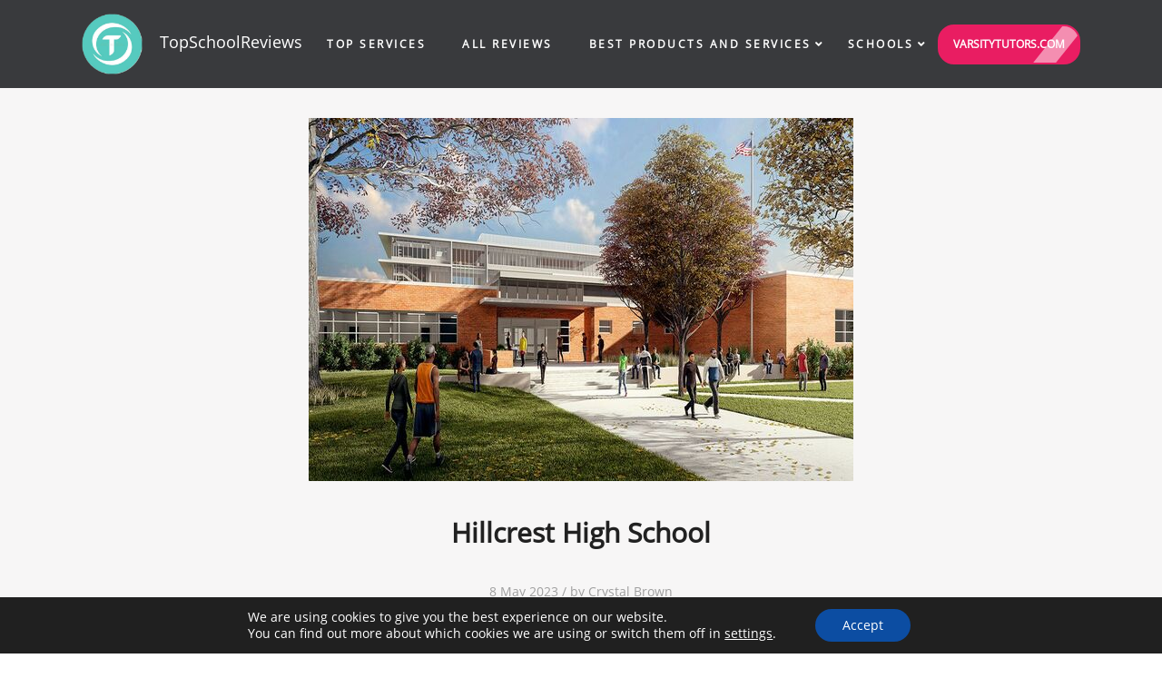

--- FILE ---
content_type: text/html; charset=utf-8
request_url: https://www.topschoolreviews.com/schools/alabama/hillcrest-high-school/
body_size: 12414
content:
<!DOCTYPE html>
<html lang="en">
<head>
    <meta charset="UTF-8">
    <meta name="viewport" content="width=device-width, initial-scale=1">
    <title>Hillcrest High School Review 🏫 Top School Reviews</title>

    <link rel="preload" href="/wp-content/themes/expertpaperwriter/style.css" as="style" onload="this.rel='stylesheet'">
    <link rel="preload" href="/slick/slick.css" as="style" onload="this.rel='stylesheet'">
    <link href="https://topschoolreviews.com/wp-content/uploads/2023/03/favicon.png" rel="shortcut icon" type="image/x-icon"/>
    <meta name='robots' content='index, follow, max-image-preview:large, max-snippet:-1, max-video-preview:-1' />

	<!-- This site is optimized with the Yoast SEO plugin v23.2 - https://yoast.com/wordpress/plugins/seo/ -->
	<meta name="description" content="Overview of the Hillcrest High School in the Alabama state. Find out the most accurate information about classes, website, address, enrollment and contacts of the school." />
	<link rel="canonical" href="https://www.topschoolreviews.com/schools/alabama/hillcrest-high-school/" />
	<meta property="og:locale" content="en_US" />
	<meta property="og:type" content="article" />
	<meta property="og:title" content="Hillcrest High School Review 🏫 Top School Reviews" />
	<meta property="og:description" content="Overview of the Hillcrest High School in the Alabama state. Find out the most accurate information about classes, website, address, enrollment and contacts of the school." />
	<meta property="og:url" content="https://www.topschoolreviews.com/schools/alabama/hillcrest-high-school/" />
	<meta property="og:site_name" content="Top School Reviews" />
	<meta property="article:published_time" content="2023-05-08T13:04:41+00:00" />
	<meta property="article:modified_time" content="2023-05-08T13:04:43+00:00" />
	<meta property="og:image" content="https://topschoolreviews.com/wp-content/uploads/2023/05/image-10.jpeg" />
	<meta property="og:image:width" content="600" />
	<meta property="og:image:height" content="400" />
	<meta property="og:image:type" content="image/jpeg" />
	<meta name="author" content="Crystal Brown" />
	<meta name="twitter:card" content="summary_large_image" />
	<meta name="twitter:label1" content="Written by" />
	<meta name="twitter:data1" content="Crystal Brown" />
	<meta name="twitter:label2" content="Est. reading time" />
	<meta name="twitter:data2" content="2 minutes" />
	<script type="application/ld+json" class="yoast-schema-graph">{"@context":"https://schema.org","@graph":[{"@type":"Article","@id":"https://www.topschoolreviews.com/schools/alabama/hillcrest-high-school/#article","isPartOf":{"@id":"https://www.topschoolreviews.com/schools/alabama/hillcrest-high-school/"},"author":{"name":"Crystal Brown","@id":"https://www.topschoolreviews.com/#/schema/person/df2b1bd9f2807d18a80e7e7c849fb4ed"},"headline":"Hillcrest High School","datePublished":"2023-05-08T13:04:41+00:00","dateModified":"2023-05-08T13:04:43+00:00","mainEntityOfPage":{"@id":"https://www.topschoolreviews.com/schools/alabama/hillcrest-high-school/"},"wordCount":383,"commentCount":0,"publisher":{"@id":"https://www.topschoolreviews.com/#organization"},"image":{"@id":"https://www.topschoolreviews.com/schools/alabama/hillcrest-high-school/#primaryimage"},"thumbnailUrl":"https://www.topschoolreviews.com/wp-content/uploads/2023/05/image-10.jpeg","keywords":["10","11","12","9"],"articleSection":["Alabama"],"inLanguage":"en-US","potentialAction":[{"@type":"CommentAction","name":"Comment","target":["https://www.topschoolreviews.com/schools/alabama/hillcrest-high-school/#respond"]}]},{"@type":"WebPage","@id":"https://www.topschoolreviews.com/schools/alabama/hillcrest-high-school/","url":"https://www.topschoolreviews.com/schools/alabama/hillcrest-high-school/","name":"Hillcrest High School Review 🏫 Top School Reviews","isPartOf":{"@id":"https://www.topschoolreviews.com/#website"},"primaryImageOfPage":{"@id":"https://www.topschoolreviews.com/schools/alabama/hillcrest-high-school/#primaryimage"},"image":{"@id":"https://www.topschoolreviews.com/schools/alabama/hillcrest-high-school/#primaryimage"},"thumbnailUrl":"https://www.topschoolreviews.com/wp-content/uploads/2023/05/image-10.jpeg","datePublished":"2023-05-08T13:04:41+00:00","dateModified":"2023-05-08T13:04:43+00:00","description":"Overview of the Hillcrest High School in the Alabama state. Find out the most accurate information about classes, website, address, enrollment and contacts of the school.","breadcrumb":{"@id":"https://www.topschoolreviews.com/schools/alabama/hillcrest-high-school/#breadcrumb"},"inLanguage":"en-US","potentialAction":[{"@type":"ReadAction","target":["https://www.topschoolreviews.com/schools/alabama/hillcrest-high-school/"]}]},{"@type":"ImageObject","inLanguage":"en-US","@id":"https://www.topschoolreviews.com/schools/alabama/hillcrest-high-school/#primaryimage","url":"https://www.topschoolreviews.com/wp-content/uploads/2023/05/image-10.jpeg","contentUrl":"https://www.topschoolreviews.com/wp-content/uploads/2023/05/image-10.jpeg","width":600,"height":400},{"@type":"BreadcrumbList","@id":"https://www.topschoolreviews.com/schools/alabama/hillcrest-high-school/#breadcrumb","itemListElement":[{"@type":"ListItem","position":1,"name":"Home","item":"https://www.topschoolreviews.com/"},{"@type":"ListItem","position":2,"name":"Blog","item":"https://www.topschoolreviews.com/blog/"},{"@type":"ListItem","position":3,"name":"Hillcrest High School"}]},{"@type":"WebSite","@id":"https://www.topschoolreviews.com/#website","url":"https://www.topschoolreviews.com/","name":"Top School Reviews","description":"Top School Reviews","publisher":{"@id":"https://www.topschoolreviews.com/#organization"},"alternateName":"TopSchoolReviews","potentialAction":[{"@type":"SearchAction","target":{"@type":"EntryPoint","urlTemplate":"https://www.topschoolreviews.com/?s={search_term_string}"},"query-input":"required name=search_term_string"}],"inLanguage":"en-US"},{"@type":"Organization","@id":"https://www.topschoolreviews.com/#organization","name":"Top School Reviews","alternateName":"Topschoolreviews","url":"https://www.topschoolreviews.com/","logo":{"@type":"ImageObject","inLanguage":"en-US","@id":"https://www.topschoolreviews.com/#/schema/logo/image/","url":"https://topschoolreviews.com/wp-content/uploads/2023/03/favicon.png","contentUrl":"https://topschoolreviews.com/wp-content/uploads/2023/03/favicon.png","width":225,"height":225,"caption":"Top School Reviews"},"image":{"@id":"https://www.topschoolreviews.com/#/schema/logo/image/"}},{"@type":"Person","@id":"https://www.topschoolreviews.com/#/schema/person/df2b1bd9f2807d18a80e7e7c849fb4ed","name":"Crystal Brown","image":{"@type":"ImageObject","inLanguage":"en-US","@id":"https://www.topschoolreviews.com/#/schema/person/image/","url":"https://secure.gravatar.com/avatar/b6ed03e504b1b262f7aa042d6dd8d777?s=96&d=mm&r=g","contentUrl":"https://secure.gravatar.com/avatar/b6ed03e504b1b262f7aa042d6dd8d777?s=96&d=mm&r=g","caption":"Crystal Brown"}}]}</script>
	<!-- / Yoast SEO plugin. -->


<link rel='dns-prefetch' href='//www.topschoolreviews.com' />
<style id='classic-theme-styles-inline-css' type='text/css'>
/*! This file is auto-generated */
.wp-block-button__link{color:#fff;background-color:#32373c;border-radius:9999px;box-shadow:none;text-decoration:none;padding:calc(.667em + 2px) calc(1.333em + 2px);font-size:1.125em}.wp-block-file__button{background:#32373c;color:#fff;text-decoration:none}
</style>
<style id='global-styles-inline-css' type='text/css'>
:root{--wp--preset--aspect-ratio--square: 1;--wp--preset--aspect-ratio--4-3: 4/3;--wp--preset--aspect-ratio--3-4: 3/4;--wp--preset--aspect-ratio--3-2: 3/2;--wp--preset--aspect-ratio--2-3: 2/3;--wp--preset--aspect-ratio--16-9: 16/9;--wp--preset--aspect-ratio--9-16: 9/16;--wp--preset--color--black: #000000;--wp--preset--color--cyan-bluish-gray: #abb8c3;--wp--preset--color--white: #ffffff;--wp--preset--color--pale-pink: #f78da7;--wp--preset--color--vivid-red: #cf2e2e;--wp--preset--color--luminous-vivid-orange: #ff6900;--wp--preset--color--luminous-vivid-amber: #fcb900;--wp--preset--color--light-green-cyan: #7bdcb5;--wp--preset--color--vivid-green-cyan: #00d084;--wp--preset--color--pale-cyan-blue: #8ed1fc;--wp--preset--color--vivid-cyan-blue: #0693e3;--wp--preset--color--vivid-purple: #9b51e0;--wp--preset--gradient--vivid-cyan-blue-to-vivid-purple: linear-gradient(135deg,rgba(6,147,227,1) 0%,rgb(155,81,224) 100%);--wp--preset--gradient--light-green-cyan-to-vivid-green-cyan: linear-gradient(135deg,rgb(122,220,180) 0%,rgb(0,208,130) 100%);--wp--preset--gradient--luminous-vivid-amber-to-luminous-vivid-orange: linear-gradient(135deg,rgba(252,185,0,1) 0%,rgba(255,105,0,1) 100%);--wp--preset--gradient--luminous-vivid-orange-to-vivid-red: linear-gradient(135deg,rgba(255,105,0,1) 0%,rgb(207,46,46) 100%);--wp--preset--gradient--very-light-gray-to-cyan-bluish-gray: linear-gradient(135deg,rgb(238,238,238) 0%,rgb(169,184,195) 100%);--wp--preset--gradient--cool-to-warm-spectrum: linear-gradient(135deg,rgb(74,234,220) 0%,rgb(151,120,209) 20%,rgb(207,42,186) 40%,rgb(238,44,130) 60%,rgb(251,105,98) 80%,rgb(254,248,76) 100%);--wp--preset--gradient--blush-light-purple: linear-gradient(135deg,rgb(255,206,236) 0%,rgb(152,150,240) 100%);--wp--preset--gradient--blush-bordeaux: linear-gradient(135deg,rgb(254,205,165) 0%,rgb(254,45,45) 50%,rgb(107,0,62) 100%);--wp--preset--gradient--luminous-dusk: linear-gradient(135deg,rgb(255,203,112) 0%,rgb(199,81,192) 50%,rgb(65,88,208) 100%);--wp--preset--gradient--pale-ocean: linear-gradient(135deg,rgb(255,245,203) 0%,rgb(182,227,212) 50%,rgb(51,167,181) 100%);--wp--preset--gradient--electric-grass: linear-gradient(135deg,rgb(202,248,128) 0%,rgb(113,206,126) 100%);--wp--preset--gradient--midnight: linear-gradient(135deg,rgb(2,3,129) 0%,rgb(40,116,252) 100%);--wp--preset--font-size--small: 13px;--wp--preset--font-size--medium: 20px;--wp--preset--font-size--large: 36px;--wp--preset--font-size--x-large: 42px;--wp--preset--spacing--20: 0.44rem;--wp--preset--spacing--30: 0.67rem;--wp--preset--spacing--40: 1rem;--wp--preset--spacing--50: 1.5rem;--wp--preset--spacing--60: 2.25rem;--wp--preset--spacing--70: 3.38rem;--wp--preset--spacing--80: 5.06rem;--wp--preset--shadow--natural: 6px 6px 9px rgba(0, 0, 0, 0.2);--wp--preset--shadow--deep: 12px 12px 50px rgba(0, 0, 0, 0.4);--wp--preset--shadow--sharp: 6px 6px 0px rgba(0, 0, 0, 0.2);--wp--preset--shadow--outlined: 6px 6px 0px -3px rgba(255, 255, 255, 1), 6px 6px rgba(0, 0, 0, 1);--wp--preset--shadow--crisp: 6px 6px 0px rgba(0, 0, 0, 1);}:where(.is-layout-flex){gap: 0.5em;}:where(.is-layout-grid){gap: 0.5em;}body .is-layout-flex{display: flex;}.is-layout-flex{flex-wrap: wrap;align-items: center;}.is-layout-flex > :is(*, div){margin: 0;}body .is-layout-grid{display: grid;}.is-layout-grid > :is(*, div){margin: 0;}:where(.wp-block-columns.is-layout-flex){gap: 2em;}:where(.wp-block-columns.is-layout-grid){gap: 2em;}:where(.wp-block-post-template.is-layout-flex){gap: 1.25em;}:where(.wp-block-post-template.is-layout-grid){gap: 1.25em;}.has-black-color{color: var(--wp--preset--color--black) !important;}.has-cyan-bluish-gray-color{color: var(--wp--preset--color--cyan-bluish-gray) !important;}.has-white-color{color: var(--wp--preset--color--white) !important;}.has-pale-pink-color{color: var(--wp--preset--color--pale-pink) !important;}.has-vivid-red-color{color: var(--wp--preset--color--vivid-red) !important;}.has-luminous-vivid-orange-color{color: var(--wp--preset--color--luminous-vivid-orange) !important;}.has-luminous-vivid-amber-color{color: var(--wp--preset--color--luminous-vivid-amber) !important;}.has-light-green-cyan-color{color: var(--wp--preset--color--light-green-cyan) !important;}.has-vivid-green-cyan-color{color: var(--wp--preset--color--vivid-green-cyan) !important;}.has-pale-cyan-blue-color{color: var(--wp--preset--color--pale-cyan-blue) !important;}.has-vivid-cyan-blue-color{color: var(--wp--preset--color--vivid-cyan-blue) !important;}.has-vivid-purple-color{color: var(--wp--preset--color--vivid-purple) !important;}.has-black-background-color{background-color: var(--wp--preset--color--black) !important;}.has-cyan-bluish-gray-background-color{background-color: var(--wp--preset--color--cyan-bluish-gray) !important;}.has-white-background-color{background-color: var(--wp--preset--color--white) !important;}.has-pale-pink-background-color{background-color: var(--wp--preset--color--pale-pink) !important;}.has-vivid-red-background-color{background-color: var(--wp--preset--color--vivid-red) !important;}.has-luminous-vivid-orange-background-color{background-color: var(--wp--preset--color--luminous-vivid-orange) !important;}.has-luminous-vivid-amber-background-color{background-color: var(--wp--preset--color--luminous-vivid-amber) !important;}.has-light-green-cyan-background-color{background-color: var(--wp--preset--color--light-green-cyan) !important;}.has-vivid-green-cyan-background-color{background-color: var(--wp--preset--color--vivid-green-cyan) !important;}.has-pale-cyan-blue-background-color{background-color: var(--wp--preset--color--pale-cyan-blue) !important;}.has-vivid-cyan-blue-background-color{background-color: var(--wp--preset--color--vivid-cyan-blue) !important;}.has-vivid-purple-background-color{background-color: var(--wp--preset--color--vivid-purple) !important;}.has-black-border-color{border-color: var(--wp--preset--color--black) !important;}.has-cyan-bluish-gray-border-color{border-color: var(--wp--preset--color--cyan-bluish-gray) !important;}.has-white-border-color{border-color: var(--wp--preset--color--white) !important;}.has-pale-pink-border-color{border-color: var(--wp--preset--color--pale-pink) !important;}.has-vivid-red-border-color{border-color: var(--wp--preset--color--vivid-red) !important;}.has-luminous-vivid-orange-border-color{border-color: var(--wp--preset--color--luminous-vivid-orange) !important;}.has-luminous-vivid-amber-border-color{border-color: var(--wp--preset--color--luminous-vivid-amber) !important;}.has-light-green-cyan-border-color{border-color: var(--wp--preset--color--light-green-cyan) !important;}.has-vivid-green-cyan-border-color{border-color: var(--wp--preset--color--vivid-green-cyan) !important;}.has-pale-cyan-blue-border-color{border-color: var(--wp--preset--color--pale-cyan-blue) !important;}.has-vivid-cyan-blue-border-color{border-color: var(--wp--preset--color--vivid-cyan-blue) !important;}.has-vivid-purple-border-color{border-color: var(--wp--preset--color--vivid-purple) !important;}.has-vivid-cyan-blue-to-vivid-purple-gradient-background{background: var(--wp--preset--gradient--vivid-cyan-blue-to-vivid-purple) !important;}.has-light-green-cyan-to-vivid-green-cyan-gradient-background{background: var(--wp--preset--gradient--light-green-cyan-to-vivid-green-cyan) !important;}.has-luminous-vivid-amber-to-luminous-vivid-orange-gradient-background{background: var(--wp--preset--gradient--luminous-vivid-amber-to-luminous-vivid-orange) !important;}.has-luminous-vivid-orange-to-vivid-red-gradient-background{background: var(--wp--preset--gradient--luminous-vivid-orange-to-vivid-red) !important;}.has-very-light-gray-to-cyan-bluish-gray-gradient-background{background: var(--wp--preset--gradient--very-light-gray-to-cyan-bluish-gray) !important;}.has-cool-to-warm-spectrum-gradient-background{background: var(--wp--preset--gradient--cool-to-warm-spectrum) !important;}.has-blush-light-purple-gradient-background{background: var(--wp--preset--gradient--blush-light-purple) !important;}.has-blush-bordeaux-gradient-background{background: var(--wp--preset--gradient--blush-bordeaux) !important;}.has-luminous-dusk-gradient-background{background: var(--wp--preset--gradient--luminous-dusk) !important;}.has-pale-ocean-gradient-background{background: var(--wp--preset--gradient--pale-ocean) !important;}.has-electric-grass-gradient-background{background: var(--wp--preset--gradient--electric-grass) !important;}.has-midnight-gradient-background{background: var(--wp--preset--gradient--midnight) !important;}.has-small-font-size{font-size: var(--wp--preset--font-size--small) !important;}.has-medium-font-size{font-size: var(--wp--preset--font-size--medium) !important;}.has-large-font-size{font-size: var(--wp--preset--font-size--large) !important;}.has-x-large-font-size{font-size: var(--wp--preset--font-size--x-large) !important;}
:where(.wp-block-post-template.is-layout-flex){gap: 1.25em;}:where(.wp-block-post-template.is-layout-grid){gap: 1.25em;}
:where(.wp-block-columns.is-layout-flex){gap: 2em;}:where(.wp-block-columns.is-layout-grid){gap: 2em;}
:root :where(.wp-block-pullquote){font-size: 1.5em;line-height: 1.6;}
</style>
<link rel='stylesheet' id='moove_gdpr_frontend-css' href='https://www.topschoolreviews.com/wp-content/plugins/gdpr-cookie-compliance/dist/styles/gdpr-main-nf.css?ver=4.15.2' type='text/css' media='all' />
<style id='moove_gdpr_frontend-inline-css' type='text/css'>
				#moove_gdpr_cookie_modal .moove-gdpr-modal-content .moove-gdpr-tab-main h3.tab-title, 
				#moove_gdpr_cookie_modal .moove-gdpr-modal-content .moove-gdpr-tab-main span.tab-title,
				#moove_gdpr_cookie_modal .moove-gdpr-modal-content .moove-gdpr-modal-left-content #moove-gdpr-menu li a, 
				#moove_gdpr_cookie_modal .moove-gdpr-modal-content .moove-gdpr-modal-left-content #moove-gdpr-menu li button,
				#moove_gdpr_cookie_modal .moove-gdpr-modal-content .moove-gdpr-modal-left-content .moove-gdpr-branding-cnt a,
				#moove_gdpr_cookie_modal .moove-gdpr-modal-content .moove-gdpr-modal-footer-content .moove-gdpr-button-holder a.mgbutton, 
				#moove_gdpr_cookie_modal .moove-gdpr-modal-content .moove-gdpr-modal-footer-content .moove-gdpr-button-holder button.mgbutton,
				#moove_gdpr_cookie_modal .cookie-switch .cookie-slider:after, 
				#moove_gdpr_cookie_modal .cookie-switch .slider:after, 
				#moove_gdpr_cookie_modal .switch .cookie-slider:after, 
				#moove_gdpr_cookie_modal .switch .slider:after,
				#moove_gdpr_cookie_info_bar .moove-gdpr-info-bar-container .moove-gdpr-info-bar-content p, 
				#moove_gdpr_cookie_info_bar .moove-gdpr-info-bar-container .moove-gdpr-info-bar-content p a,
				#moove_gdpr_cookie_info_bar .moove-gdpr-info-bar-container .moove-gdpr-info-bar-content a.mgbutton, 
				#moove_gdpr_cookie_info_bar .moove-gdpr-info-bar-container .moove-gdpr-info-bar-content button.mgbutton,
				#moove_gdpr_cookie_modal .moove-gdpr-modal-content .moove-gdpr-tab-main .moove-gdpr-tab-main-content h1, 
				#moove_gdpr_cookie_modal .moove-gdpr-modal-content .moove-gdpr-tab-main .moove-gdpr-tab-main-content h2, 
				#moove_gdpr_cookie_modal .moove-gdpr-modal-content .moove-gdpr-tab-main .moove-gdpr-tab-main-content h3, 
				#moove_gdpr_cookie_modal .moove-gdpr-modal-content .moove-gdpr-tab-main .moove-gdpr-tab-main-content h4, 
				#moove_gdpr_cookie_modal .moove-gdpr-modal-content .moove-gdpr-tab-main .moove-gdpr-tab-main-content h5, 
				#moove_gdpr_cookie_modal .moove-gdpr-modal-content .moove-gdpr-tab-main .moove-gdpr-tab-main-content h6,
				#moove_gdpr_cookie_modal .moove-gdpr-modal-content.moove_gdpr_modal_theme_v2 .moove-gdpr-modal-title .tab-title,
				#moove_gdpr_cookie_modal .moove-gdpr-modal-content.moove_gdpr_modal_theme_v2 .moove-gdpr-tab-main h3.tab-title, 
				#moove_gdpr_cookie_modal .moove-gdpr-modal-content.moove_gdpr_modal_theme_v2 .moove-gdpr-tab-main span.tab-title,
				#moove_gdpr_cookie_modal .moove-gdpr-modal-content.moove_gdpr_modal_theme_v2 .moove-gdpr-branding-cnt a {
				 	font-weight: inherit				}
			#moove_gdpr_cookie_modal,#moove_gdpr_cookie_info_bar,.gdpr_cookie_settings_shortcode_content{font-family:inherit}#moove_gdpr_save_popup_settings_button{background-color:#373737;color:#fff}#moove_gdpr_save_popup_settings_button:hover{background-color:#000}#moove_gdpr_cookie_info_bar .moove-gdpr-info-bar-container .moove-gdpr-info-bar-content a.mgbutton,#moove_gdpr_cookie_info_bar .moove-gdpr-info-bar-container .moove-gdpr-info-bar-content button.mgbutton{background-color:#0c4da2}#moove_gdpr_cookie_modal .moove-gdpr-modal-content .moove-gdpr-modal-footer-content .moove-gdpr-button-holder a.mgbutton,#moove_gdpr_cookie_modal .moove-gdpr-modal-content .moove-gdpr-modal-footer-content .moove-gdpr-button-holder button.mgbutton,.gdpr_cookie_settings_shortcode_content .gdpr-shr-button.button-green{background-color:#0c4da2;border-color:#0c4da2}#moove_gdpr_cookie_modal .moove-gdpr-modal-content .moove-gdpr-modal-footer-content .moove-gdpr-button-holder a.mgbutton:hover,#moove_gdpr_cookie_modal .moove-gdpr-modal-content .moove-gdpr-modal-footer-content .moove-gdpr-button-holder button.mgbutton:hover,.gdpr_cookie_settings_shortcode_content .gdpr-shr-button.button-green:hover{background-color:#fff;color:#0c4da2}#moove_gdpr_cookie_modal .moove-gdpr-modal-content .moove-gdpr-modal-close i,#moove_gdpr_cookie_modal .moove-gdpr-modal-content .moove-gdpr-modal-close span.gdpr-icon{background-color:#0c4da2;border:1px solid #0c4da2}#moove_gdpr_cookie_info_bar span.change-settings-button.focus-g,#moove_gdpr_cookie_info_bar span.change-settings-button:focus,#moove_gdpr_cookie_info_bar button.change-settings-button.focus-g,#moove_gdpr_cookie_info_bar button.change-settings-button:focus{-webkit-box-shadow:0 0 1px 3px #0c4da2;-moz-box-shadow:0 0 1px 3px #0c4da2;box-shadow:0 0 1px 3px #0c4da2}#moove_gdpr_cookie_modal .moove-gdpr-modal-content .moove-gdpr-modal-close i:hover,#moove_gdpr_cookie_modal .moove-gdpr-modal-content .moove-gdpr-modal-close span.gdpr-icon:hover,#moove_gdpr_cookie_info_bar span[data-href]>u.change-settings-button{color:#0c4da2}#moove_gdpr_cookie_modal .moove-gdpr-modal-content .moove-gdpr-modal-left-content #moove-gdpr-menu li.menu-item-selected a span.gdpr-icon,#moove_gdpr_cookie_modal .moove-gdpr-modal-content .moove-gdpr-modal-left-content #moove-gdpr-menu li.menu-item-selected button span.gdpr-icon{color:inherit}#moove_gdpr_cookie_modal .moove-gdpr-modal-content .moove-gdpr-modal-left-content #moove-gdpr-menu li a span.gdpr-icon,#moove_gdpr_cookie_modal .moove-gdpr-modal-content .moove-gdpr-modal-left-content #moove-gdpr-menu li button span.gdpr-icon{color:inherit}#moove_gdpr_cookie_modal .gdpr-acc-link{line-height:0;font-size:0;color:transparent;position:absolute}#moove_gdpr_cookie_modal .moove-gdpr-modal-content .moove-gdpr-modal-close:hover i,#moove_gdpr_cookie_modal .moove-gdpr-modal-content .moove-gdpr-modal-left-content #moove-gdpr-menu li a,#moove_gdpr_cookie_modal .moove-gdpr-modal-content .moove-gdpr-modal-left-content #moove-gdpr-menu li button,#moove_gdpr_cookie_modal .moove-gdpr-modal-content .moove-gdpr-modal-left-content #moove-gdpr-menu li button i,#moove_gdpr_cookie_modal .moove-gdpr-modal-content .moove-gdpr-modal-left-content #moove-gdpr-menu li a i,#moove_gdpr_cookie_modal .moove-gdpr-modal-content .moove-gdpr-tab-main .moove-gdpr-tab-main-content a:hover,#moove_gdpr_cookie_info_bar.moove-gdpr-dark-scheme .moove-gdpr-info-bar-container .moove-gdpr-info-bar-content a.mgbutton:hover,#moove_gdpr_cookie_info_bar.moove-gdpr-dark-scheme .moove-gdpr-info-bar-container .moove-gdpr-info-bar-content button.mgbutton:hover,#moove_gdpr_cookie_info_bar.moove-gdpr-dark-scheme .moove-gdpr-info-bar-container .moove-gdpr-info-bar-content a:hover,#moove_gdpr_cookie_info_bar.moove-gdpr-dark-scheme .moove-gdpr-info-bar-container .moove-gdpr-info-bar-content button:hover,#moove_gdpr_cookie_info_bar.moove-gdpr-dark-scheme .moove-gdpr-info-bar-container .moove-gdpr-info-bar-content span.change-settings-button:hover,#moove_gdpr_cookie_info_bar.moove-gdpr-dark-scheme .moove-gdpr-info-bar-container .moove-gdpr-info-bar-content button.change-settings-button:hover,#moove_gdpr_cookie_info_bar.moove-gdpr-dark-scheme .moove-gdpr-info-bar-container .moove-gdpr-info-bar-content u.change-settings-button:hover,#moove_gdpr_cookie_info_bar span[data-href]>u.change-settings-button,#moove_gdpr_cookie_info_bar.moove-gdpr-dark-scheme .moove-gdpr-info-bar-container .moove-gdpr-info-bar-content a.mgbutton.focus-g,#moove_gdpr_cookie_info_bar.moove-gdpr-dark-scheme .moove-gdpr-info-bar-container .moove-gdpr-info-bar-content button.mgbutton.focus-g,#moove_gdpr_cookie_info_bar.moove-gdpr-dark-scheme .moove-gdpr-info-bar-container .moove-gdpr-info-bar-content a.focus-g,#moove_gdpr_cookie_info_bar.moove-gdpr-dark-scheme .moove-gdpr-info-bar-container .moove-gdpr-info-bar-content button.focus-g,#moove_gdpr_cookie_info_bar.moove-gdpr-dark-scheme .moove-gdpr-info-bar-container .moove-gdpr-info-bar-content a.mgbutton:focus,#moove_gdpr_cookie_info_bar.moove-gdpr-dark-scheme .moove-gdpr-info-bar-container .moove-gdpr-info-bar-content button.mgbutton:focus,#moove_gdpr_cookie_info_bar.moove-gdpr-dark-scheme .moove-gdpr-info-bar-container .moove-gdpr-info-bar-content a:focus,#moove_gdpr_cookie_info_bar.moove-gdpr-dark-scheme .moove-gdpr-info-bar-container .moove-gdpr-info-bar-content button:focus,#moove_gdpr_cookie_info_bar.moove-gdpr-dark-scheme .moove-gdpr-info-bar-container .moove-gdpr-info-bar-content span.change-settings-button.focus-g,span.change-settings-button:focus,button.change-settings-button.focus-g,button.change-settings-button:focus,#moove_gdpr_cookie_info_bar.moove-gdpr-dark-scheme .moove-gdpr-info-bar-container .moove-gdpr-info-bar-content u.change-settings-button.focus-g,#moove_gdpr_cookie_info_bar.moove-gdpr-dark-scheme .moove-gdpr-info-bar-container .moove-gdpr-info-bar-content u.change-settings-button:focus{color:#0c4da2}#moove_gdpr_cookie_modal.gdpr_lightbox-hide{display:none}
</style>
<link rel="https://api.w.org/" href="https://www.topschoolreviews.com/wp-json/" /><link rel="alternate" title="JSON" type="application/json" href="https://www.topschoolreviews.com/wp-json/wp/v2/posts/7457" />
</head>
<body>


<div class="page-wrp">
    <!--HEADER Home-->
            <div class="background-head-wrp background-sub-head-wrp">
            <header class="content-wrp sub-page_header">
                <div class="header_top-overlay"></div>
                <div class="header_top-wrapper">
                    <div class="header_top">
                        <div class="mob-menu">
                            <button type="button" class="mob-menu-btn fa fa-bars"></button>
                        </div>
                        <a href="https://www.topschoolreviews.com/varsitytutors" target="_blank" rel="nofollow" class="gtm-header-menu cta-btn cta-btn_mob">VarsityTutors.com</a>
                        <a href="/" class="logo-wrp">
                            <img src="https://topschoolreviews.com/wp-content/uploads/2023/03/logo.png" alt="Logo">
                            <span>TopSchoolReviews</span>
                        </a>
                        <ul id="menu-header_menu" class="main-men"><li id="menu-item-2097" class="menu-item menu-item-type-post_type menu-item-object-page menu-item-2097 mtm-header-menu"><a rel="nofollow" href="https://www.topschoolreviews.com/top-services/">Top Services</a></li>
<li id="menu-item-2098" class="menu-item menu-item-type-post_type menu-item-object-page menu-item-2098 mtm-header-menu"><a rel="nofollow" href="https://www.topschoolreviews.com/reviews/">All Reviews</a></li>
<li id="menu-item-2734" class="menu-item menu-item-type-custom menu-item-object-custom menu-item-has-children menu-item-2734 mtm-header-menu"><a href="/best-products-services/">Best Products and Services</a>
<ul class="sub-menu">
	<li id="menu-item-3018" class="menu-item menu-item-type-post_type menu-item-object-page menu-item-3018 mtm-header-menu"><a href="https://www.topschoolreviews.com/best-online-maths-tutorial/">Best Online Maths Tutorials</a></li>
	<li id="menu-item-3019" class="menu-item menu-item-type-post_type menu-item-object-page menu-item-3019 mtm-header-menu"><a href="https://www.topschoolreviews.com/math-websites-for-middle-school/">Best Math Websites for Middle Schoolers</a></li>
	<li id="menu-item-3020" class="menu-item menu-item-type-post_type menu-item-object-page menu-item-3020 mtm-header-menu"><a href="https://www.topschoolreviews.com/best-math-solving-app/">Best Math Solving Apps</a></li>
	<li id="menu-item-3021" class="menu-item menu-item-type-post_type menu-item-object-page menu-item-3021 mtm-header-menu"><a href="https://www.topschoolreviews.com/best-math-apps-for-kids/">Best Math Apps For Kids</a></li>
</ul>
</li>
<li id="menu-item-3833" class="menu-item menu-item-type-post_type menu-item-object-page menu-item-has-children menu-item-3833 mtm-header-menu"><a rel="nofollow" href="https://www.topschoolreviews.com/schools/">Schools</a>
<ul class="sub-menu">
	<li id="menu-item-16616" class="menu-item menu-item-type-custom menu-item-object-custom menu-item-16616 mtm-header-menu"><a href="https://topschoolreviews.com/schools/alabama/">Alabama</a></li>
	<li id="menu-item-16617" class="menu-item menu-item-type-custom menu-item-object-custom menu-item-16617 mtm-header-menu"><a href="https://topschoolreviews.com/schools/alaska/">Alaska</a></li>
	<li id="menu-item-16626" class="menu-item menu-item-type-custom menu-item-object-custom menu-item-16626 mtm-header-menu"><a href="https://topschoolreviews.com/schools/grade-4/">Grade 4</a></li>
	<li id="menu-item-16628" class="menu-item menu-item-type-custom menu-item-object-custom menu-item-16628 mtm-header-menu"><a href="https://topschoolreviews.com/schools/grade-6/">Grade 6</a></li>
	<li id="menu-item-16630" class="menu-item menu-item-type-custom menu-item-object-custom menu-item-16630 mtm-header-menu"><a href="https://topschoolreviews.com/schools/grade-8/">Grade 8</a></li>
	<li id="menu-item-16632" class="menu-item menu-item-type-custom menu-item-object-custom menu-item-16632 mtm-header-menu"><a href="https://topschoolreviews.com/schools/grade-10/">Grade 10</a></li>
	<li id="menu-item-16633" class="menu-item menu-item-type-custom menu-item-object-custom menu-item-16633 mtm-header-menu"><a href="https://topschoolreviews.com/schools/grade-11/">Grade 11</a></li>
	<li id="menu-item-16621" class="menu-item menu-item-type-custom menu-item-object-custom menu-item-16621 mtm-header-menu"><a href="https://topschoolreviews.com/schools/pre-k-grade/">Pre-K grade</a></li>
	<li id="menu-item-16627" class="menu-item menu-item-type-custom menu-item-object-custom menu-item-16627 mtm-header-menu"><a href="https://topschoolreviews.com/schools/grade-5/">Grade 5</a></li>
	<li id="menu-item-16625" class="menu-item menu-item-type-custom menu-item-object-custom menu-item-16625 mtm-header-menu"><a href="https://topschoolreviews.com/schools/grade-3/">Grade 3</a></li>
	<li id="menu-item-16618" class="menu-item menu-item-type-custom menu-item-object-custom menu-item-16618 mtm-header-menu"><a href="https://topschoolreviews.com/schools/arizona/">Arizona</a></li>
	<li id="menu-item-16634" class="menu-item menu-item-type-custom menu-item-object-custom menu-item-16634 mtm-header-menu"><a href="https://topschoolreviews.com/schools/grade-12/">Grade 12</a></li>
	<li id="menu-item-16619" class="menu-item menu-item-type-custom menu-item-object-custom menu-item-16619 mtm-header-menu"><a href="https://topschoolreviews.com/schools/arkansas/">Arkansas</a></li>
	<li id="menu-item-16620" class="menu-item menu-item-type-custom menu-item-object-custom menu-item-16620 mtm-header-menu"><a href="https://www.topschoolreviews.com/schools/california/">California</a></li>
	<li id="menu-item-16623" class="menu-item menu-item-type-custom menu-item-object-custom menu-item-16623 mtm-header-menu"><a href="https://topschoolreviews.com/schools/grade-1/">Grade 1</a></li>
	<li id="menu-item-16624" class="menu-item menu-item-type-custom menu-item-object-custom menu-item-16624 mtm-header-menu"><a href="https://topschoolreviews.com/schools/grade-2/">Grade 2</a></li>
	<li id="menu-item-16622" class="menu-item menu-item-type-custom menu-item-object-custom menu-item-16622 mtm-header-menu"><a href="https://topschoolreviews.com/schools/k-grade/">K Grade</a></li>
	<li id="menu-item-16631" class="menu-item menu-item-type-custom menu-item-object-custom menu-item-16631 mtm-header-menu"><a href="https://topschoolreviews.com/schools/grade-9/">Grade 9</a></li>
	<li id="menu-item-16629" class="menu-item menu-item-type-custom menu-item-object-custom menu-item-16629 mtm-header-menu"><a href="https://topschoolreviews.com/schools/grade-7/">Grade 7</a></li>
</ul>
</li>
</ul>                        <a href="https://www.topschoolreviews.com/varsitytutors" target="_blank" rel="nofollow" class="gtm-header-menu cta-btn">VarsityTutors.com</a>
                    </div>
                </div>
            </header>
        </div>
    <div class="container">
    <div class="row">
        <div id="primary" class="col-md-9 content-area">
            <main id="main" class="site-main" role="main">
                
                    <!--BLOG ARTICLE-->
<div class="background-1-wrp" id="post-7457">
    <article class="blog-article">
        <div class="section_title-wrp">
           <p>
			   <img width="600" height="400" src="https://www.topschoolreviews.com/wp-content/uploads/2023/05/image-10.jpeg" class="attachment-post-thumbnail size-post-thumbnail wp-post-image" alt="" decoding="async" fetchpriority="high" srcset="https://www.topschoolreviews.com/wp-content/uploads/2023/05/image-10.jpeg 600w, https://www.topschoolreviews.com/wp-content/uploads/2023/05/image-10-360x241.jpeg 360w" sizes="(max-width: 600px) 100vw, 600px" />			</p>
            <h1 class="section_header">
                Hillcrest High School            </h1>
			<p><span class="date">8 May 2023 / by Crystal Brown</span>
            </p>
			
        </div>
        <div class="text_unit section_title">

        <h2 style="text-align: left;"><span style="vertical-align: inherit;">About Hillcrest High School</span></h2>
<p style="text-align: left;">Hillcrest High School is a public secondary school located in the heart of the city. It is a large, modern school with a diverse student population. The school offers a wide range of academic, sports, and extracurricular activities for its students.<br />
Hillcrest High School has a strong academic program and is known for its excellent faculty. The school offers a wide variety of courses, including honors and Advanced Placement classes. The school also offers a variety of clubs and organizations, including student government and a debate team.<br />
The school also has a strong sports program. Hillcrest High School&#8217;s football team has won numerous state championships over the years. The school also offers a variety of other sports, including basketball, baseball, softball, soccer, and track and field.<br />
Hillcrest High School is a great place to get an education and to find a place to belong. The school has a strong sense of community, and the students are passionate about their studies and activities. Hillcrest High School is a great place to learn and grow.</p>
<blockquote>
<table style="border-collapse: collapse; width: 100%; height: 120px;">
<tbody>
<tr style="height: 24px;">
<td style="width: 50%; height: 24px;">
<p><span style="vertical-align: inherit;">Address:</span></p>
</td>
<td style="width: 50%; height: 24px;">
<p><span style="vertical-align: inherit;">300 Patriot Pkwy<br />
 Tuscaloosa, AL 35405</span></p>
</td>
</tr>
<tr style="height: 24px;">
<td style="width: 50%; height: 24px;">
<p><span style="vertical-align: inherit;">Phone:</span></p>
</td>
<td style="width: 50%; height: 24px;">
<p><span style="vertical-align: inherit;">(205) 342-2800</span></p>
</td>
</tr>
<tr style="height: 24px;">
<td style="width: 50%; height: 24px;">
<p><span style="vertical-align: inherit;">Site:</span></p>
</td>
<td style="width: 50%; height: 24px;">
<p><a href="https://www.tcss.net"><span style="vertical-align: inherit;">www.tcss.net</span></a></p>
</td>
</tr>
<tr style="height: 24px;">
<td style="width: 50%; height: 24px;">
<p><span style="vertical-align: inherit;">Grades:</span></p>
</td>
<td style="width: 50%; height: 24px;">
<p><span style="vertical-align: inherit;">9 &#8211; 12</span></p>
</td>
</tr>
<tr style="height: 24px;">
<td style="width: 50%; height: 24px;">
<p><span style="vertical-align: inherit;">Enrollment:</span></p>
</td>
<td style="width: 50%; height: 24px;">
<p><span style="vertical-align: inherit;">1,314 students</span></p>
</td>
</tr>
</tbody>
</table>
</blockquote>
<h2 style="text-align: left;"><span style="vertical-align: inherit;">Overview Hillcrest High School</span></h2>
<p style="text-align: left;"><span style="vertical-align: inherit;">Hillcrest High School serves 1,314 students in grades 9-12.<br />
Hillcrest High School placed in the bottom 50% of all schools in Alabama for overall test scores (math proficiency is top 50%, and reading proficiency is bottom 50%) for the 2020-21 school year.<br />
The percentage of students achieving proficiency in math is 18% (which is lower than the Alabama state average of 24%) for the 2020-21 school year. The percentage of students achieving proficiency in reading/language arts is 26% (which is lower than the Alabama state average of 46%) for the 2020-21 school year.<br />
The student:teacher ratio of 18:1 is higher than the Alabama state level of 17:1.<br />
Minority enrollment is 58% of the student body (majority Black), which is higher than the Alabama state average of 47% (majority Black).</span></p>
<h2 style="text-align: left;"><span style="vertical-align: inherit;">Verdict on Hillcrest High School</span></h2>
<p style="text-align: left;"><span style="vertical-align: inherit;">Hillcrest High School is ranked within the bottom 50% of all 1,276 schools in Alabama (based off of combined math and reading proficiency testing data) for the 2020-21 school year.The diversity score of Hillcrest High School is 0.56, which is less than the diversity score at state average of 0.61. The school&#8217;s diversity has stayed relatively flat over five school years.</span></p>

        </div>
    </article>
</div>
<!--Schools-->
<div class="background-1-wrp">
	<div class="content-wrp blog-content-wrp clearfix">
		<div class="section_title_wrp">
			<h2 class="section_header">Check reviews of Offline USA Schools </h2>
		</div>
		<div class="blog_content-wrp active">
							<div class="blog_img-wrp" data-href="https://www.topschoolreviews.com/schools/arizona/eagle-college-prep-2/">
							<img src="https://topschoolreviews.com/wp-content/uploads/2023/05/inclusion_new1.png" alt="Eagle College Prep" />
							<div class="blog_img-overlay">
						<a href="https://www.topschoolreviews.com/schools/arizona/eagle-college-prep-2/" class="action-btn transp gtm-blog-read">Read Review</a>
					</div>
				<p>Eagle College Prep</p>
				</div>
							<div class="blog_img-wrp" data-href="https://www.topschoolreviews.com/schools/california/marysville-high-school/">
							<img src="https://topschoolreviews.com/wp-content/uploads/2023/05/inclusion_new1.png" alt="Marysville High School" />
							<div class="blog_img-overlay">
						<a href="https://www.topschoolreviews.com/schools/california/marysville-high-school/" class="action-btn transp gtm-blog-read">Read Review</a>
					</div>
				<p>Marysville High School</p>
				</div>
						
								<div class="blog_img-wrp" data-href="https://www.topschoolreviews.com/schools/california/tamiscal-high-alternative/">
					<img width="600" height="400" src="https://www.topschoolreviews.com/wp-content/uploads/2023/05/image-119.jpeg" class="attachment-post-thumbnail size-post-thumbnail wp-post-image" alt="" decoding="async" srcset="https://www.topschoolreviews.com/wp-content/uploads/2023/05/image-119.jpeg 600w, https://www.topschoolreviews.com/wp-content/uploads/2023/05/image-119-360x241.jpeg 360w" sizes="(max-width: 600px) 100vw, 600px" />					<div class="blog_img-overlay">
						<a href="https://www.topschoolreviews.com/schools/california/tamiscal-high-alternative/" class="action-btn transp gtm-blog-read">Read Review</a>
					</div>
				<p>Tamiscal High (Alternative)</p>
				</div>
							<div class="blog_img-wrp" data-href="https://www.topschoolreviews.com/schools/arizona/kathryn-sue-simonton-elementary-school/">
							<img src="https://topschoolreviews.com/wp-content/uploads/2023/05/inclusion_new1.png" alt="Kathryn Sue Simonton Elementary School" />
							<div class="blog_img-overlay">
						<a href="https://www.topschoolreviews.com/schools/arizona/kathryn-sue-simonton-elementary-school/" class="action-btn transp gtm-blog-read">Read Review</a>
					</div>
				<p>Kathryn Sue Simonton Elementary School</p>
				</div>
						
						</div>
		<a href="https://www.topschoolreviews.com/schools/"><button type="button" class="action-btn gtm-blog-more">Show more</button></a>
	</div>
</div>
                            </main><!-- #main -->
        </div><!-- #primary -->
    </div> <!--.row-->
</div><!--.container-->
<!--FOOTER-->

<!-- ITS WORK -->


<div class="content-wrp">
    <div class="footer-nav">
        <ul id="menu-footer_nav" class="menu"><li id="menu-item-3474" class="menu-item menu-item-type-post_type menu-item-object-page menu-item-3474 mtm-rev-simple-item"><a href="https://www.topschoolreviews.com/play-osmo-review/">Play Osmo Review</a></li>
<li id="menu-item-3475" class="menu-item menu-item-type-post_type menu-item-object-page menu-item-3475 mtm-rev-simple-item"><a href="https://www.topschoolreviews.com/learner-review/">Learner Review</a></li>
<li id="menu-item-3477" class="menu-item menu-item-type-post_type menu-item-object-page menu-item-3477 mtm-rev-simple-item"><a href="https://www.topschoolreviews.com/toytheater-review/">ToyTheater Review</a></li>
<li id="menu-item-3478" class="menu-item menu-item-type-post_type menu-item-object-page menu-item-3478 mtm-rev-simple-item"><a href="https://www.topschoolreviews.com/buzzmath-review/">Buzzmath Review</a></li>
<li id="menu-item-3479" class="menu-item menu-item-type-post_type menu-item-object-page menu-item-3479 mtm-rev-simple-item"><a href="https://www.topschoolreviews.com/nrich-maths-review/">Nrich Maths Review</a></li>
<li id="menu-item-3480" class="menu-item menu-item-type-post_type menu-item-object-page menu-item-3480 mtm-rev-simple-item"><a href="https://www.topschoolreviews.com/math-salamanders-review/">Math Salamanders Review</a></li>
<li id="menu-item-3481" class="menu-item menu-item-type-post_type menu-item-object-page menu-item-3481 mtm-rev-simple-item"><a href="https://www.topschoolreviews.com/brilliant-review/">Brilliant.org Review</a></li>
<li id="menu-item-3482" class="menu-item menu-item-type-post_type menu-item-object-page menu-item-3482 mtm-rev-simple-item"><a href="https://www.topschoolreviews.com/sumdog-review/">Sumdog Review</a></li>
<li id="menu-item-3483" class="menu-item menu-item-type-post_type menu-item-object-page menu-item-3483 mtm-rev-simple-item"><a href="https://www.topschoolreviews.com/arcademics-review/">Arcademics Review</a></li>
<li id="menu-item-3484" class="menu-item menu-item-type-post_type menu-item-object-page menu-item-3484 mtm-rev-simple-item"><a href="https://www.topschoolreviews.com/mathgames-review/">Mathgames Review</a></li>
<li id="menu-item-3485" class="menu-item menu-item-type-post_type menu-item-object-page menu-item-3485 mtm-rev-simple-item"><a href="https://www.topschoolreviews.com/coolmath-review/">Coolmath.com Review</a></li>
<li id="menu-item-3486" class="menu-item menu-item-type-post_type menu-item-object-page menu-item-3486 mtm-rev-simple-item"><a href="https://www.topschoolreviews.com/factmonster-review/">Factmonster Review</a></li>
<li id="menu-item-3487" class="menu-item menu-item-type-post_type menu-item-object-page menu-item-3487 mtm-rev-simple-item"><a href="https://www.topschoolreviews.com/room-recess-review/">Room Recess Review</a></li>
<li id="menu-item-3488" class="menu-item menu-item-type-post_type menu-item-object-page menu-item-3488 mtm-rev-simple-item"><a href="https://www.topschoolreviews.com/mathsisfun-review/">Mathsisfun Review</a></li>
<li id="menu-item-3489" class="menu-item menu-item-type-post_type menu-item-object-page menu-item-3489 mtm-rev-simple-item"><a href="https://www.topschoolreviews.com/math-goodies-review/">Math Goodies Review</a></li>
<li id="menu-item-3490" class="menu-item menu-item-type-post_type menu-item-object-page menu-item-3490 mtm-rev-simple-item"><a href="https://www.topschoolreviews.com/aaa-math-review/">AAA Math Review</a></li>
<li id="menu-item-3491" class="menu-item menu-item-type-post_type menu-item-object-page menu-item-3491 mtm-rev-simple-item"><a href="https://www.topschoolreviews.com/mathworksheets4kids-review/">Mathworksheets4kids Review</a></li>
<li id="menu-item-3492" class="menu-item menu-item-type-post_type menu-item-object-page menu-item-3492 mtm-rev-simple-item"><a href="https://www.topschoolreviews.com/mathnook-review/">Mathnook Review</a></li>
<li id="menu-item-3493" class="menu-item menu-item-type-post_type menu-item-object-page menu-item-3493 mtm-rev-simple-item"><a href="https://www.topschoolreviews.com/math-fact-cafe-review/">Math Fact Cafe Review</a></li>
<li id="menu-item-3494" class="menu-item menu-item-type-post_type menu-item-object-page menu-item-3494 mtm-rev-simple-item"><a href="https://www.topschoolreviews.com/mathseeds-review/">Mathseeds Review</a></li>
<li id="menu-item-3495" class="menu-item menu-item-type-post_type menu-item-object-page menu-item-3495 mtm-rev-simple-item"><a href="https://www.topschoolreviews.com/xtramath-review/">Xtramath Review</a></li>
<li id="menu-item-3496" class="menu-item menu-item-type-post_type menu-item-object-page menu-item-3496 mtm-rev-simple-item"><a href="https://www.topschoolreviews.com/illuminations-review/">Illuminations Review</a></li>
<li id="menu-item-3497" class="menu-item menu-item-type-post_type menu-item-object-page menu-item-3497 mtm-rev-simple-item"><a href="https://www.topschoolreviews.com/math-antics-review/">Math Antics Review</a></li>
<li id="menu-item-3498" class="menu-item menu-item-type-post_type menu-item-object-page menu-item-3498 mtm-rev-simple-item"><a href="https://www.topschoolreviews.com/themathworksheetsite-review/">TheMathWorksheetSite Review</a></li>
<li id="menu-item-3499" class="menu-item menu-item-type-post_type menu-item-object-page menu-item-3499 mtm-rev-simple-item"><a href="https://www.topschoolreviews.com/mathhelp-review/">MathHelp Review</a></li>
<li id="menu-item-3500" class="menu-item menu-item-type-post_type menu-item-object-page menu-item-3500 mtm-rev-simple-item"><a href="https://www.topschoolreviews.com/soft-schools-review/">SoftSchools Review</a></li>
<li id="menu-item-3501" class="menu-item menu-item-type-post_type menu-item-object-page menu-item-3501 mtm-rev-simple-item"><a href="https://www.topschoolreviews.com/first-in-math-review/">First In Math Review</a></li>
<li id="menu-item-3502" class="menu-item menu-item-type-post_type menu-item-object-page menu-item-3502 mtm-rev-simple-item"><a href="https://www.topschoolreviews.com/k5-learning-review/">K5 Learning Review</a></li>
<li id="menu-item-3503" class="menu-item menu-item-type-post_type menu-item-object-page menu-item-3503 mtm-rev-simple-item"><a href="https://www.topschoolreviews.com/dreambox-review/">Dreambox Review</a></li>
<li id="menu-item-3504" class="menu-item menu-item-type-post_type menu-item-object-page menu-item-3504 mtm-rev-simple-item"><a href="https://www.topschoolreviews.com/education-com-review/">Education.com Review</a></li>
<li id="menu-item-3505" class="menu-item menu-item-type-post_type menu-item-object-page menu-item-3505 mtm-rev-simple-item"><a href="https://www.topschoolreviews.com/kodu-game-lab-review/">Kodu Game Lab Review</a></li>
<li id="menu-item-3506" class="menu-item menu-item-type-post_type menu-item-object-page menu-item-3506 mtm-rev-simple-item"><a href="https://www.topschoolreviews.com/tynker-review/">Tynker Review</a></li>
<li id="menu-item-3507" class="menu-item menu-item-type-post_type menu-item-object-page menu-item-3507 mtm-rev-simple-item"><a href="https://www.topschoolreviews.com/codecombat-review/">CodeCombat Review</a></li>
<li id="menu-item-3508" class="menu-item menu-item-type-post_type menu-item-object-page menu-item-3508 mtm-rev-simple-item"><a href="https://www.topschoolreviews.com/kodable-review/">Kodable Review</a></li>
<li id="menu-item-3509" class="menu-item menu-item-type-post_type menu-item-object-page menu-item-3509 mtm-rev-simple-item"><a href="https://www.topschoolreviews.com/khan-academy-review/">Khan Academy Review</a></li>
<li id="menu-item-3510" class="menu-item menu-item-type-post_type menu-item-object-page menu-item-3510 mtm-rev-simple-item"><a href="https://www.topschoolreviews.com/reflex-math-review/">Reflex Math Review</a></li>
<li id="menu-item-3511" class="menu-item menu-item-type-post_type menu-item-object-page menu-item-3511 mtm-rev-simple-item"><a href="https://www.topschoolreviews.com/rocket-math-review/">Rocket Math Review</a></li>
<li id="menu-item-3512" class="menu-item menu-item-type-post_type menu-item-object-page menu-item-3512 mtm-rev-simple-item"><a href="https://www.topschoolreviews.com/cool-math-games-review/">Cool Math Games Review</a></li>
<li id="menu-item-3513" class="menu-item menu-item-type-post_type menu-item-object-page menu-item-3513 mtm-rev-simple-item"><a href="https://www.topschoolreviews.com/multiplication-com-review/">Multiplication.com Review</a></li>
<li id="menu-item-3514" class="menu-item menu-item-type-post_type menu-item-object-page menu-item-3514 mtm-rev-simple-item"><a href="https://www.topschoolreviews.com/illustrative-mathematics-review/">Illustrative Mathematics Review</a></li>
<li id="menu-item-3515" class="menu-item menu-item-type-post_type menu-item-object-page menu-item-3515 mtm-rev-simple-item"><a href="https://www.topschoolreviews.com/hooda-math-review/">Hooda Math Review</a></li>
<li id="menu-item-3516" class="menu-item menu-item-type-post_type menu-item-object-page menu-item-3516 mtm-rev-simple-item"><a href="https://www.topschoolreviews.com/mangahigh-review/">Mangahigh Review</a></li>
<li id="menu-item-3517" class="menu-item menu-item-type-post_type menu-item-object-page menu-item-3517 mtm-rev-simple-item"><a href="https://www.topschoolreviews.com/math-game-time-review/">Math Game Time Review</a></li>
<li id="menu-item-3518" class="menu-item menu-item-type-post_type menu-item-object-page menu-item-3518 mtm-rev-simple-item"><a href="https://www.topschoolreviews.com/mathletics-review/">Mathletics Review</a></li>
<li id="menu-item-3519" class="menu-item menu-item-type-post_type menu-item-object-page menu-item-3519 mtm-rev-simple-item"><a href="https://www.topschoolreviews.com/math-learning-center-review/">Math Learning Center Review</a></li>
<li id="menu-item-3520" class="menu-item menu-item-type-post_type menu-item-object-page menu-item-3520 mtm-rev-simple-item"><a href="https://www.topschoolreviews.com/fun-brain-review/">Fun Brain Review</a></li>
<li id="menu-item-3521" class="menu-item menu-item-type-post_type menu-item-object-page menu-item-3521 mtm-rev-simple-item"><a href="https://www.topschoolreviews.com/math-playground-review/">Math Playground Review</a></li>
<li id="menu-item-3522" class="menu-item menu-item-type-post_type menu-item-object-page menu-item-3522 mtm-rev-simple-item"><a href="https://www.topschoolreviews.com/math-blaster-review/">Math Blaster Review</a></li>
<li id="menu-item-3523" class="menu-item menu-item-type-post_type menu-item-object-page menu-item-3523 mtm-rev-simple-item"><a href="https://www.topschoolreviews.com/adventure-academy-review/">Adventure Academy Review</a></li>
<li id="menu-item-3524" class="menu-item menu-item-type-post_type menu-item-object-page menu-item-3524 mtm-rev-simple-item"><a href="https://www.topschoolreviews.com/komodo-math-review/">Komodo Math Review</a></li>
<li id="menu-item-3525" class="menu-item menu-item-type-post_type menu-item-object-page menu-item-3525 mtm-rev-simple-item"><a href="https://www.topschoolreviews.com/study-com-review/">Study.com Review</a></li>
<li id="menu-item-3526" class="menu-item menu-item-type-post_type menu-item-object-page menu-item-3526 mtm-rev-simple-item"><a href="https://www.topschoolreviews.com/kumon-review/">Kumon Learning Center Review</a></li>
<li id="menu-item-3527" class="menu-item menu-item-type-post_type menu-item-object-page menu-item-3527 mtm-rev-simple-item"><a href="https://www.topschoolreviews.com/id-tech-review/">Id Tech Review</a></li>
<li id="menu-item-3528" class="menu-item menu-item-type-post_type menu-item-object-page menu-item-3528 mtm-rev-simple-item"><a href="https://www.topschoolreviews.com/prodigy-game-review/">Prodigy Game Review</a></li>
<li id="menu-item-3529" class="menu-item menu-item-type-post_type menu-item-object-page menu-item-3529 mtm-rev-simple-item"><a href="https://www.topschoolreviews.com/hellothinkster-review/">Hello Thinkster Math Review</a></li>
<li id="menu-item-3530" class="menu-item menu-item-type-post_type menu-item-object-page menu-item-3530 mtm-rev-simple-item"><a href="https://www.topschoolreviews.com/gostudent-review/">GoStudent Review</a></li>
<li id="menu-item-3531" class="menu-item menu-item-type-post_type menu-item-object-page menu-item-3531 mtm-rev-simple-item"><a href="https://www.topschoolreviews.com/math-u-see-review/">Math U See Review</a></li>
<li id="menu-item-3532" class="menu-item menu-item-type-post_type menu-item-object-page menu-item-3532 mtm-rev-simple-item"><a href="https://www.topschoolreviews.com/wyzant-review/">Wyzant Review</a></li>
<li id="menu-item-3533" class="menu-item menu-item-type-post_type menu-item-object-page menu-item-3533 mtm-rev-simple-item"><a href="https://www.topschoolreviews.com/preply-review/">Preply Review</a></li>
<li id="menu-item-16731" class="menu-item menu-item-type-custom menu-item-object-custom menu-item-16731 mtm-rev-simple-item"><a href="https://www.topschoolreviews.com/coolmath-review///">CoolMath Review</a></li>
<li id="menu-item-3534" class="menu-item menu-item-type-post_type menu-item-object-page menu-item-3534 mtm-rev-simple-item"><a href="https://www.topschoolreviews.com/learn-math-fast-review/">Learn Math Fast Review</a></li>
<li id="menu-item-16729" class="menu-item menu-item-type-custom menu-item-object-custom menu-item-16729 mtm-rev-simple-item"><a href="https://www.topschoolreviews.com//cuemath-review/">Cuemath Review</a></li>
<li id="menu-item-3535" class="menu-item menu-item-type-post_type menu-item-object-page menu-item-3535 mtm-rev-simple-item"><a href="https://www.topschoolreviews.com/varsity-tutors-review/">Varsity Tutors Review</a></li>
<li id="menu-item-3536" class="menu-item menu-item-type-post_type menu-item-object-page menu-item-3536 mtm-rev-simple-item"><a href="https://www.topschoolreviews.com/mathnasium-review/">Mathnasium Review</a></li>
<li id="menu-item-16730" class="menu-item menu-item-type-custom menu-item-object-custom menu-item-16730 mtm-rev-simple-item"><a href="https://www.topschoolreviews.com/education-com-review///">Education Review</a></li>
<li id="menu-item-3537" class="menu-item menu-item-type-post_type menu-item-object-page menu-item-3537 mtm-rev-simple-item"><a href="https://www.topschoolreviews.com/adapted-mind-review/">Adapted Mind Review</a></li>
<li id="menu-item-3538" class="menu-item menu-item-type-post_type menu-item-object-page menu-item-3538 mtm-rev-simple-item"><a href="https://www.topschoolreviews.com/splashlearn-review/">Splashlearn Review</a></li>
<li id="menu-item-3539" class="menu-item menu-item-type-post_type menu-item-object-page menu-item-3539 mtm-rev-simple-item"><a href="https://www.topschoolreviews.com/time4learning-review/">Time4learning Review</a></li>
<li id="menu-item-3540" class="menu-item menu-item-type-post_type menu-item-object-page menu-item-3540 mtm-rev-simple-item"><a href="https://www.topschoolreviews.com/outschool-review/">Outschool Review</a></li>
<li id="menu-item-3541" class="menu-item menu-item-type-post_type menu-item-object-page menu-item-3541 mtm-rev-simple-item"><a href="https://www.topschoolreviews.com/byjus-review/">BYJUS Review</a></li>
<li id="menu-item-3542" class="menu-item menu-item-type-post_type menu-item-object-page menu-item-3542 mtm-rev-simple-item"><a href="https://www.topschoolreviews.com/ixl-review/">IXL Review</a></li>
<li id="menu-item-3543" class="menu-item menu-item-type-post_type menu-item-object-page menu-item-3543 mtm-rev-simple-item"><a href="https://www.topschoolreviews.com/juni-learning-review/">Juni Learning Review</a></li>
<li id="menu-item-3544" class="menu-item menu-item-type-post_type menu-item-object-page menu-item-3544 mtm-rev-simple-item"><a href="https://www.topschoolreviews.com/cuemath-review/">Cuemath Review</a></li>
</ul>        <div class="show_btn mtm-show-more">Show more</div>
    </div>
</div>
<div class="background-foot-wrp">
    <footer class="footer content-wrp main-footer">
        <div class="container">
            <div class="footer_s">
                <div class="footer_brands">
                    <div class="footer_section">
                        <a href="/" class="logo-wrp gtm-header-logo footer_logo">
                            <img src="https://topschoolreviews.com/wp-content/uploads/2023/03/logo.png" alt="Logo">
                            <span>TopSchoolReviews</span>
                        </a>
                    </div>
                    <div class="footer_section">
                        <div class="footer_social">
                                                            <div class="popularQuestion__block">
                                                                            <a href="" class="icon mtm-footer-fb" target="_blank"><img src="https://www.topschoolreviews.com/wp-content/uploads/2020/06/fb.png" alt=""/></a>
                                                                    </div>
                                                    </div>
                    </div>
                </div>
                <div class="footer_content">
                    <div class="footer_text">
                        <span>Our aim is to provide you with accurate and objective reviews on learning services for kids. If you are uncertain about some aspects of learning programs evaluation covered in our articles, you should address the associated companies to clarify these details. It is better to get impartial advice before you start using any services.</span>
<span>Topschoolreviews.com reviews cover the essential aspects of lerning programs for kids, such as lessons costs, quality of curriculum, customer testimonials, ratings, etc. We refer to learning programs and our partners directly to receive this information, and reserve the right to update our reviews at our own discretion. While our service is independent, we may receive compensation when you follow certain links posted on our website.</span>                    </div>
	                <ul id="menu-footer_nav_2" class="menu__ft"><li id="menu-item-1084" class="menu-item menu-item-type-post_type menu-item-object-page menu-item-1084 mtm-footer-menu"><a href="https://www.topschoolreviews.com/about-me/">About me</a></li>
<li id="menu-item-1085" class="menu-item menu-item-type-post_type menu-item-object-page menu-item-1085 mtm-footer-menu"><a href="https://www.topschoolreviews.com/privacy-policy/">Privacy policy</a></li>
<li id="menu-item-1186" class="menu-item menu-item-type-post_type menu-item-object-page menu-item-1186 mtm-footer-menu"><a href="https://www.topschoolreviews.com/terms-of-service/">Terms of Service</a></li>
<li id="menu-item-1086" class="menu-item menu-item-type-post_type menu-item-object-page menu-item-1086 mtm-footer-menu"><a href="https://www.topschoolreviews.com/cookie-policy/">Cookie policy</a></li>
</ul>                </div>
                <div class="footer_info">
                    <div class="exclusive">Exclusive offer!</div>
                    <div>
                        <a href="https://www.topschoolreviews.com/varsitytutors" target="_blank" class="mtm-footer-discount cta-btn" rel="nofollow" class="gtm-footer-menu">VarsityTutors.com</a>
                    </div>
                    <div class="footer_section footer_section_2">
                        <div class="footer_info_row">
                            <span>Topschoolreviews LTD</span>
                            <span class="separator">&#9679;</span>
                            <span><a href="mailto:info@topschoolreviews.com" class="footer__mail">info@topschoolreviews.com</a></span>
                        </div>
                        <span></span>
                    </div>
                </div>
            </div>
            <div class="footer_sign" style="padding: 60px">
                &#169; TopSchoolReviews 2024            </div>
        </div>
    </footer>
</div>
</div>

  <!--copyscapeskip-->
  <aside id="moove_gdpr_cookie_info_bar" class="moove-gdpr-info-bar-hidden moove-gdpr-align-center moove-gdpr-dark-scheme gdpr_infobar_postion_bottom" aria-label="GDPR Cookie Banner" style="display: none;">
    <div class="moove-gdpr-info-bar-container">
      <div class="moove-gdpr-info-bar-content">
        
<div class="moove-gdpr-cookie-notice">
  <p>We are using cookies to give you the best experience on our website.</p><p>You can find out more about which cookies we are using or switch them off in <button  data-href="#moove_gdpr_cookie_modal" class="change-settings-button">settings</button>.</p></div>
<!--  .moove-gdpr-cookie-notice -->        
<div class="moove-gdpr-button-holder">
		  <button class="mgbutton moove-gdpr-infobar-allow-all gdpr-fbo-0" aria-label="Accept" >Accept</button>
	  </div>
<!--  .button-container -->      </div>
      <!-- moove-gdpr-info-bar-content -->
    </div>
    <!-- moove-gdpr-info-bar-container -->
  </aside>
  <!-- #moove_gdpr_cookie_info_bar -->
  <!--/copyscapeskip-->
<script type="text/javascript" src="https://www.topschoolreviews.com/wp-includes/js/jquery/jquery.min.js?ver=3.7.1" id="jquery-core-js"></script>
<script type="text/javascript" id="moove_gdpr_frontend-js-extra">
/* <![CDATA[ */
var moove_frontend_gdpr_scripts = {"ajaxurl":"https:\/\/www.topschoolreviews.com\/wp-admin\/admin-ajax.php","post_id":"7457","plugin_dir":"https:\/\/www.topschoolreviews.com\/wp-content\/plugins\/gdpr-cookie-compliance","show_icons":"all","is_page":"","ajax_cookie_removal":"false","strict_init":"1","enabled_default":{"third_party":0,"advanced":0},"geo_location":"false","force_reload":"false","is_single":"1","hide_save_btn":"false","current_user":"0","cookie_expiration":"365","script_delay":"2000","close_btn_action":"1","close_btn_rdr":"","scripts_defined":"{\"cache\":true,\"header\":\"\",\"body\":\"\",\"footer\":\"\",\"thirdparty\":{\"header\":\"\",\"body\":\"\",\"footer\":\"\"},\"advanced\":{\"header\":\"\",\"body\":\"\",\"footer\":\"\"}}","gdpr_scor":"true","wp_lang":"","wp_consent_api":"false"};
/* ]]> */
</script>
<script type="text/javascript" src="https://www.topschoolreviews.com/wp-content/plugins/gdpr-cookie-compliance/dist/scripts/main.js?ver=4.15.2" id="moove_gdpr_frontend-js"></script>
<script type="text/javascript" id="moove_gdpr_frontend-js-after">
/* <![CDATA[ */
var gdpr_consent__strict = "false"
var gdpr_consent__thirdparty = "false"
var gdpr_consent__advanced = "false"
var gdpr_consent__cookies = ""
/* ]]> */
</script>

    
  <!--copyscapeskip-->
  <!-- V1 -->
  <div id="moove_gdpr_cookie_modal" class="gdpr_lightbox-hide" role="complementary" aria-label="GDPR Settings Screen">
    <div class="moove-gdpr-modal-content moove-clearfix logo-position-left moove_gdpr_modal_theme_v1">
          
        <button class="moove-gdpr-modal-close" aria-label="Close GDPR Cookie Settings">
          <span class="gdpr-sr-only">Close GDPR Cookie Settings</span>
          <span class="gdpr-icon moovegdpr-arrow-close"></span>
        </button>
            <div class="moove-gdpr-modal-left-content">
        
<div class="moove-gdpr-company-logo-holder">
  <img src="https://topschoolreviews.com/wp-content/plugins/gdpr-cookie-compliance/dist/images/gdpr-logo.png" alt="Top School Reviews"   width="350"  height="233"  class="img-responsive" />
</div>
<!--  .moove-gdpr-company-logo-holder -->        <ul id="moove-gdpr-menu">
          
<li class="menu-item-on menu-item-privacy_overview menu-item-selected">
  <button data-href="#privacy_overview" class="moove-gdpr-tab-nav" aria-label="Privacy Overview">
    <span class="gdpr-nav-tab-title">Privacy Overview</span>
  </button>
</li>

  <li class="menu-item-strict-necessary-cookies menu-item-off">
    <button data-href="#strict-necessary-cookies" class="moove-gdpr-tab-nav" aria-label="Strictly Necessary Cookies">
      <span class="gdpr-nav-tab-title">Strictly Necessary Cookies</span>
    </button>
  </li>




        </ul>
        
<div class="moove-gdpr-branding-cnt">
  		<a href="https://wordpress.org/plugins/gdpr-cookie-compliance/" rel="noopener noreferrer" target="_blank" class='moove-gdpr-branding'>Powered by&nbsp; <span>GDPR Cookie Compliance</span></a>
		</div>
<!--  .moove-gdpr-branding -->      </div>
      <!--  .moove-gdpr-modal-left-content -->
      <div class="moove-gdpr-modal-right-content">
        <div class="moove-gdpr-modal-title">
           
        </div>
        <!-- .moove-gdpr-modal-ritle -->
        <div class="main-modal-content">

          <div class="moove-gdpr-tab-content">
            
<div id="privacy_overview" class="moove-gdpr-tab-main">
      <span class="tab-title">Privacy Overview</span>
    <div class="moove-gdpr-tab-main-content">
  	<p>This website uses cookies so that we can provide you with the best user experience possible. Cookie information is stored in your browser and performs functions such as recognising you when you return to our website and helping our team to understand which sections of the website you find most interesting and useful.</p>
  	  </div>
  <!--  .moove-gdpr-tab-main-content -->

</div>
<!-- #privacy_overview -->            
  <div id="strict-necessary-cookies" class="moove-gdpr-tab-main" style="display:none">
    <span class="tab-title">Strictly Necessary Cookies</span>
    <div class="moove-gdpr-tab-main-content">
      <p>Strictly Necessary Cookie should be enabled at all times so that we can save your preferences for cookie settings.</p>
      <div class="moove-gdpr-status-bar ">
        <div class="gdpr-cc-form-wrap">
          <div class="gdpr-cc-form-fieldset">
            <label class="cookie-switch" for="moove_gdpr_strict_cookies">    
              <span class="gdpr-sr-only">Enable or Disable Cookies</span>        
              <input type="checkbox" aria-label="Strictly Necessary Cookies"  value="check" name="moove_gdpr_strict_cookies" id="moove_gdpr_strict_cookies">
              <span class="cookie-slider cookie-round" data-text-enable="Enabled" data-text-disabled="Disabled"></span>
            </label>
          </div>
          <!-- .gdpr-cc-form-fieldset -->
        </div>
        <!-- .gdpr-cc-form-wrap -->
      </div>
      <!-- .moove-gdpr-status-bar -->
              <div class="moove-gdpr-strict-warning-message" style="margin-top: 10px;">
          <p>If you disable this cookie, we will not be able to save your preferences. This means that every time you visit this website you will need to enable or disable cookies again.</p>
        </div>
        <!--  .moove-gdpr-tab-main-content -->
                                              
    </div>
    <!--  .moove-gdpr-tab-main-content -->
  </div>
  <!-- #strict-necesarry-cookies -->
            
            
            
          </div>
          <!--  .moove-gdpr-tab-content -->
        </div>
        <!--  .main-modal-content -->
        <div class="moove-gdpr-modal-footer-content">
          <div class="moove-gdpr-button-holder">
			  		<button class="mgbutton moove-gdpr-modal-allow-all button-visible" aria-label="Enable All">Enable All</button>
		  					<button class="mgbutton moove-gdpr-modal-save-settings button-visible" aria-label="Save Settings">Save Settings</button>
				</div>
<!--  .moove-gdpr-button-holder -->        </div>
        <!--  .moove-gdpr-modal-footer-content -->
      </div>
      <!--  .moove-gdpr-modal-right-content -->

      <div class="moove-clearfix"></div>

    </div>
    <!--  .moove-gdpr-modal-content -->
  </div>
  <!-- #moove_gdpr_cookie_modal -->
  <!--/copyscapeskip-->
<link rel="preload" href="/css/fonts.css" as="style">
<link rel="stylesheet" href="/css/fonts.css">
<script async src="/js/table-of-content.js"></script>
<script async src="/slick/slick.min.js"></script>
<script async src="/js/main.js"></script>
<style>
    @font-face{font-family:'Montserrat';font-style:normal;font-weight:400;font-display:swap;src:url(https://fonts.gstatic.com/s/montserrat/v15/JTUSjIg1_i6t8kCHKm459WRhyzbi.woff2) format('woff2');unicode-range:U+0460-052F,U+1C80-1C88,U+20B4,U+2DE0-2DFF,U+A640-A69F,U+FE2E-FE2F}@font-face{font-family:'Montserrat';font-style:normal;font-weight:400;font-display:swap;src:url(https://fonts.gstatic.com/s/montserrat/v15/JTUSjIg1_i6t8kCHKm459W1hyzbi.woff2) format('woff2');unicode-range:U+0400-045F,U+0490-0491,U+04B0-04B1,U+2116}@font-face{font-family:'Montserrat';font-style:normal;font-weight:400;font-display:swap;src:url(https://fonts.gstatic.com/s/montserrat/v15/JTUSjIg1_i6t8kCHKm459WZhyzbi.woff2) format('woff2');unicode-range:U+0102-0103,U+0110-0111,U+0128-0129,U+0168-0169,U+01A0-01A1,U+01AF-01B0,U+1EA0-1EF9,U+20AB}@font-face{font-family:'Montserrat';font-style:normal;font-weight:400;font-display:swap;src:url(https://fonts.gstatic.com/s/montserrat/v15/JTUSjIg1_i6t8kCHKm459Wdhyzbi.woff2) format('woff2');unicode-range:U+0100-024F,U+0259,U+1E00-1EFF,U+2020,U+20A0-20AB,U+20AD-20CF,U+2113,U+2C60-2C7F,U+A720-A7FF}@font-face{font-family:'Montserrat';font-style:normal;font-weight:400;font-display:swap;src:url(https://fonts.gstatic.com/s/montserrat/v15/JTUSjIg1_i6t8kCHKm459Wlhyw.woff2) format('woff2');unicode-range:U+0000-00FF,U+0131,U+0152-0153,U+02BB-02BC,U+02C6,U+02DA,U+02DC,U+2000-206F,U+2074,U+20AC,U+2122,U+2191,U+2193,U+2212,U+2215,U+FEFF,U+FFFD}@font-face{font-family:'Open Sans';font-style:normal;font-weight:400;font-display:swap;src:url(https://fonts.gstatic.com/s/opensans/v18/mem8YaGs126MiZpBA-UFWJ0bbck.woff2) format('woff2');unicode-range:U+0460-052F,U+1C80-1C88,U+20B4,U+2DE0-2DFF,U+A640-A69F,U+FE2E-FE2F}@font-face{font-family:'Open Sans';font-style:normal;font-weight:400;font-display:swap;src:url(https://fonts.gstatic.com/s/opensans/v18/mem8YaGs126MiZpBA-UFUZ0bbck.woff2) format('woff2');unicode-range:U+0400-045F,U+0490-0491,U+04B0-04B1,U+2116}@font-face{font-family:'Open Sans';font-style:normal;font-weight:400;font-display:swap;src:url(https://fonts.gstatic.com/s/opensans/v18/mem8YaGs126MiZpBA-UFWZ0bbck.woff2) format('woff2');unicode-range:U+1F00-1FFF}@font-face{font-family:'Open Sans';font-style:normal;font-weight:400;font-display:swap;src:url(https://fonts.gstatic.com/s/opensans/v18/mem8YaGs126MiZpBA-UFVp0bbck.woff2) format('woff2');unicode-range:U+0370-03FF}@font-face{font-family:'Open Sans';font-style:normal;font-weight:400;font-display:swap;src:url(https://fonts.gstatic.com/s/opensans/v18/mem8YaGs126MiZpBA-UFWp0bbck.woff2) format('woff2');unicode-range:U+0102-0103,U+0110-0111,U+0128-0129,U+0168-0169,U+01A0-01A1,U+01AF-01B0,U+1EA0-1EF9,U+20AB}@font-face{font-family:'Open Sans';font-style:normal;font-weight:400;font-display:swap;src:url(https://fonts.gstatic.com/s/opensans/v18/mem8YaGs126MiZpBA-UFW50bbck.woff2) format('woff2');unicode-range:U+0100-024F,U+0259,U+1E00-1EFF,U+2020,U+20A0-20AB,U+20AD-20CF,U+2113,U+2C60-2C7F,U+A720-A7FF}@font-face{font-family:'Open Sans';font-style:normal;font-weight:400;font-display:swap;src:url(https://fonts.gstatic.com/s/opensans/v18/mem8YaGs126MiZpBA-UFVZ0b.woff2) format('woff2');unicode-range:U+0000-00FF,U+0131,U+0152-0153,U+02BB-02BC,U+02C6,U+02DA,U+02DC,U+2000-206F,U+2074,U+20AC,U+2122,U+2191,U+2193,U+2212,U+2215,U+FEFF,U+FFFD}
</style>
</body>
</html><!-- WP Fastest Cache file was created in 0.21077489852905 seconds, on 16-08-24 2:43:18 -->

--- FILE ---
content_type: text/css
request_url: https://www.topschoolreviews.com/css/fonts.css
body_size: 151
content:
@font-face {
    font-family: "Font Awesome 5 Free";
    font-style: normal;
    font-weight: 900;
    font-display: swap;
    src: url(../webfonts/fa-solid-900.woff2) format("woff2"), url(../webfonts/fa-solid-900.svg#fontawesome) format("svg")
}

@font-face {
    font-family: "Font Awesome 5 Free";
    font-style: normal;
    font-weight: 400;
    font-display: swap;
    src: url(../webfonts/fa-regular-400.woff2) format("woff2"), url(../webfonts/fa-regular-400.svg#fontawesome) format("svg")
}

@font-face {
    font-family: "Font Awesome 5 Brands";
    font-style: normal;
    font-weight: 400;
    font-display: swap;
    src: url(../webfonts/fa-brands-400.woff2) format("woff2"), url(../webfonts/fa-brands-400.svg#fontawesome) format("svg")
}
